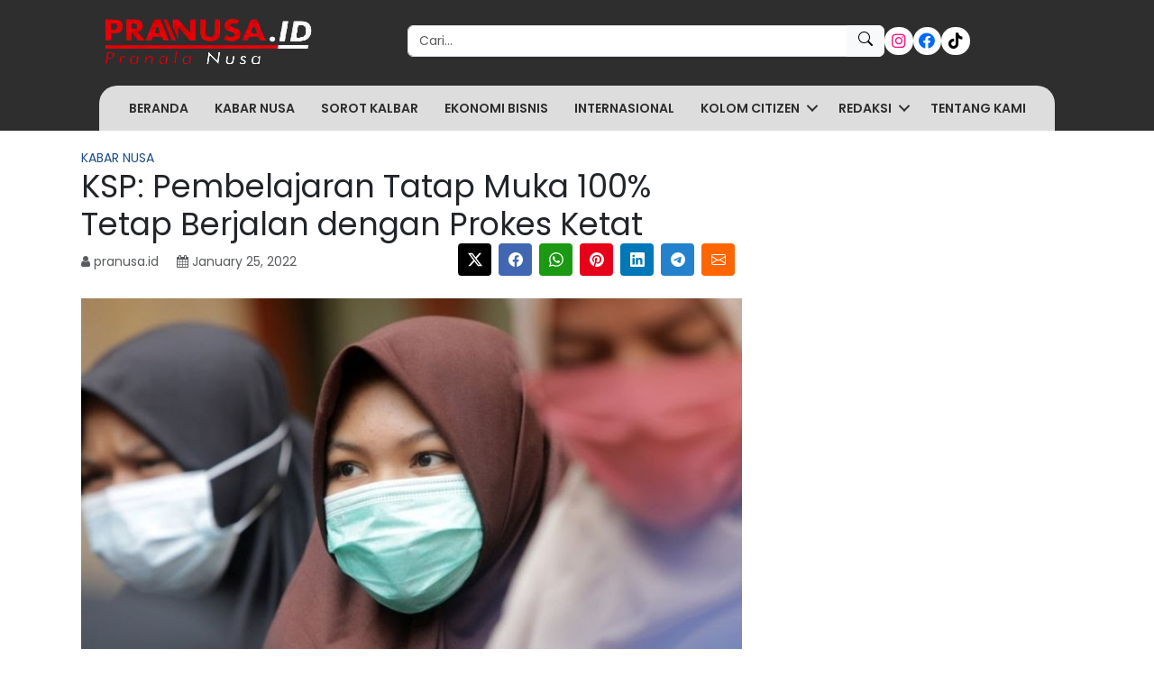

--- FILE ---
content_type: text/html; charset=utf-8
request_url: https://www.google.com/recaptcha/api2/aframe
body_size: 266
content:
<!DOCTYPE HTML><html><head><meta http-equiv="content-type" content="text/html; charset=UTF-8"></head><body><script nonce="Ah0Fo6ll7f4L55Z1RbrtvA">/** Anti-fraud and anti-abuse applications only. See google.com/recaptcha */ try{var clients={'sodar':'https://pagead2.googlesyndication.com/pagead/sodar?'};window.addEventListener("message",function(a){try{if(a.source===window.parent){var b=JSON.parse(a.data);var c=clients[b['id']];if(c){var d=document.createElement('img');d.src=c+b['params']+'&rc='+(localStorage.getItem("rc::a")?sessionStorage.getItem("rc::b"):"");window.document.body.appendChild(d);sessionStorage.setItem("rc::e",parseInt(sessionStorage.getItem("rc::e")||0)+1);localStorage.setItem("rc::h",'1769034525964');}}}catch(b){}});window.parent.postMessage("_grecaptcha_ready", "*");}catch(b){}</script></body></html>